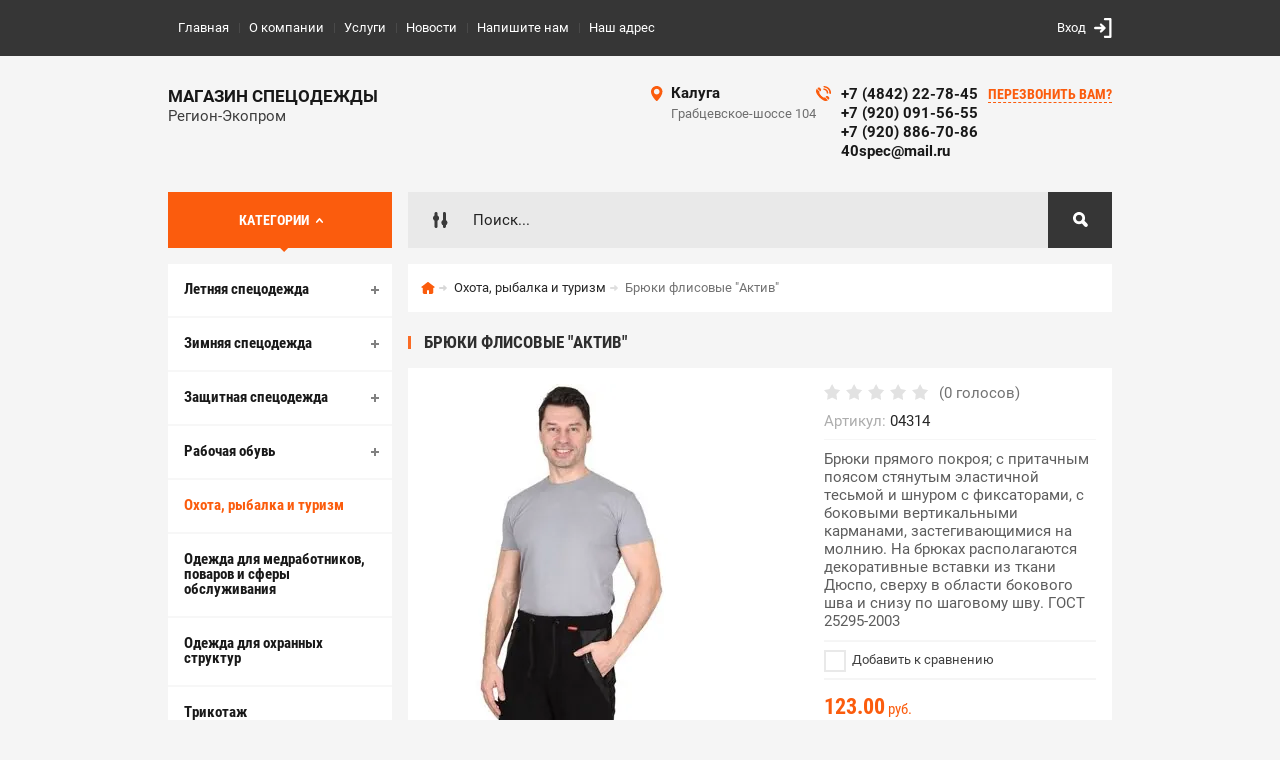

--- FILE ---
content_type: text/html; charset=utf-8
request_url: http://40spec.ru/shop/product/bryuki-flisovye-aktiv-2
body_size: 13540
content:

	<!doctype html><html lang="ru"><head><meta charset="utf-8"><meta name="robots" content="all"/><title>Брюки флисовые "Актив"</title><meta name="description" content="Брюки флисовые &quot;Актив&quot;"><meta name="keywords" content="Брюки флисовые &quot;Актив&quot;"><meta name="SKYPE_TOOLBAR" content="SKYPE_TOOLBAR_PARSER_COMPATIBLE"><meta name="viewport" content="width=device-width, initial-scale=1.0, maximum-scale=1.0, user-scalable=no"><meta name="format-detection" content="telephone=no"><meta http-equiv="x-rim-auto-match" content="none"><meta id="themeColor" name="theme-color" content=""><link rel="stylesheet" href="/g/css/styles_articles_tpl.css"><script src="/g/libs/jquery/1.10.2/jquery.min.js"></script><link rel='stylesheet' type='text/css' href='/shared/highslide-4.1.13/highslide.min.css'/>
<script type='text/javascript' src='/shared/highslide-4.1.13/highslide-full.packed.js'></script>
<script type='text/javascript'>
hs.graphicsDir = '/shared/highslide-4.1.13/graphics/';
hs.outlineType = null;
hs.showCredits = false;
hs.lang={cssDirection:'ltr',loadingText:'Загрузка...',loadingTitle:'Кликните чтобы отменить',focusTitle:'Нажмите чтобы перенести вперёд',fullExpandTitle:'Увеличить',fullExpandText:'Полноэкранный',previousText:'Предыдущий',previousTitle:'Назад (стрелка влево)',nextText:'Далее',nextTitle:'Далее (стрелка вправо)',moveTitle:'Передвинуть',moveText:'Передвинуть',closeText:'Закрыть',closeTitle:'Закрыть (Esc)',resizeTitle:'Восстановить размер',playText:'Слайд-шоу',playTitle:'Слайд-шоу (пробел)',pauseText:'Пауза',pauseTitle:'Приостановить слайд-шоу (пробел)',number:'Изображение %1/%2',restoreTitle:'Нажмите чтобы посмотреть картинку, используйте мышь для перетаскивания. Используйте клавиши вперёд и назад'};</script>

            <!-- 46b9544ffa2e5e73c3c971fe2ede35a5 -->
            <script src='/shared/s3/js/lang/ru.js'></script>
            <script src='/shared/s3/js/common.min.js'></script>
        <link rel='stylesheet' type='text/css' href='/shared/s3/css/calendar.css' /><link rel="icon" href="/favicon.ico" type="image/x-icon">

<!--s3_require-->
<link rel="stylesheet" href="/g/basestyle/1.0.1/user/user.css" type="text/css"/>
<link rel="stylesheet" href="/g/basestyle/1.0.1/user/user.red.css" type="text/css"/>
<script type="text/javascript" src="/g/basestyle/1.0.1/user/user.js" async></script>
<!--/s3_require-->
			
		
		
		
			<link rel="stylesheet" type="text/css" href="/g/shop2v2/default/css/theme.less.css">		
			<script type="text/javascript" src="/g/printme.js"></script>
		<script type="text/javascript" src="/g/shop2v2/default/js/tpl.js"></script>
		<script type="text/javascript" src="/g/shop2v2/default/js/baron.min.js"></script>
		
			<script type="text/javascript" src="/g/shop2v2/default/js/shop2.2.js"></script>
		
	<script type="text/javascript">shop2.init({"productRefs": [],"apiHash": {"getPromoProducts":"b799280c50d8f4a0e9e39356e0fd4ade","getSearchMatches":"ce3a4aaa8f2acf48556f208ddc8c8b15","getFolderCustomFields":"562dd703698faa29b48aacbf2d96d488","getProductListItem":"060f5278f425f6c2a024f5402fe9631d","cartAddItem":"03d34b04f28e7bac1c3be0e66a8acb98","cartRemoveItem":"351569fc6661e05730827ede4e28e2f5","cartUpdate":"d936050d53f1926b075527a87abcf146","cartRemoveCoupon":"bcdfd5ae7259f7dc2ede7732712ab6e6","cartAddCoupon":"ffc8d26717cc2d8283366b16ba50993b","deliveryCalc":"bcf0ce429786d892e092508185fdeab7","printOrder":"10cf2815094b64959c1824e4541c046f","cancelOrder":"55d6a44b1a0e62528f39abf42a7f6081","cancelOrderNotify":"ec5823c19c544e0138d8bc933ffc9dab","repeatOrder":"1c1a62768f61997d5b4f7586c5852669","paymentMethods":"6457a924633f6ee495451ace6c51313c","compare":"f56d48b435feb1f5b3d0c7f172cbde39"},"hash": null,"verId": 1745913,"mode": "product","step": "","uri": "/shop","IMAGES_DIR": "/d/","my": {"list_picture_enlarge":true,"mode_catalog":true,"accessory":"\u0410\u043a\u0441\u0441\u0435\u0441\u0441\u0443\u0430\u0440\u044b","kit":"\u041d\u0430\u0431\u043e\u0440","recommend":"\u0420\u0435\u043a\u043e\u043c\u0435\u043d\u0434\u0443\u0435\u043c\u044b\u0435","similar":"\u041f\u043e\u0445\u043e\u0436\u0438\u0435","modification":"\u041c\u043e\u0434\u0438\u0444\u0438\u043a\u0430\u0446\u0438\u0438","unique_values":true,"pricelist_options_toggle":true,"image_cart_width":"368","image_cart_height":"564"},"shop2_cart_order_payments": 3,"cf_margin_price_enabled": 0,"maps_yandex_key":"","maps_google_key":""});</script>
<style type="text/css">.product-item-thumb {width: 272px;}.product-item-thumb .product-image, .product-item-simple .product-image {height: 330px;width: 272px;}.product-item-thumb .product-amount .amount-title {width: 176px;}.product-item-thumb .product-price {width: 222px;}.shop2-product .product-side-l {width: 180px;}.shop2-product .product-image {height: 160px;width: 180px;}.shop2-product .product-thumbnails li {width: 50px;height: 50px;}</style>
 <link rel="stylesheet" href="/t/v903/images/theme0/theme.scss.css"><!--[if lt IE 10]><script src="/g/libs/ie9-svg-gradient/0.0.1/ie9-svg-gradient.min.js"></script><script src="/g/libs/jquery-placeholder/2.0.7/jquery.placeholder.min.js"></script><script src="/g/libs/jquery-textshadow/0.0.1/jquery.textshadow.min.js"></script><script src="/g/s3/misc/ie/0.0.1/ie.js"></script><![endif]--><!--[if lt IE 9]><script src="/g/libs/html5shiv/html5.js"></script><![endif]--></head><body><div class="site-wrapper"><div class="fixed-btn-block-wr"><div class="callback-fixed-btn"><span></span></div><div class="go_up"></div></div><div class="callback-form-wr"><div class="callback-form-in"><div class="close-btn"></div><div class="tpl-anketa" data-api-url="/-/x-api/v1/public/?method=form/postform&param[form_id]=88194241&param[tpl]=db:form.minimal.tpl" data-api-type="form">
	
			<div class="title">Обратная связь</div>		<form method="post" action="/">
		<input type="hidden" name="form_id" value="db:form.minimal.tpl">
		<input type="hidden" name="tpl" value="db:form.minimal.tpl">
		<input type="hidden" name="placeholdered_fields" value="">
									        <div class="tpl-field type-text field-required">
	          <div class="field-title">Ваше имя или название организации: <span class="field-required-mark">*</span></div>	          <div class="field-value">
	          		            	<input  type="text" size="30" maxlength="100" value="" name="d[0]" />
	            	            	          </div>
	        </div>
	        						        <div class="tpl-field type-phone">
	          <div class="field-title">Телефон:</div>	          <div class="field-value">
	          		            	<input data-validator="phone" type="text" size="30" maxlength="100" value="" name="d[1]"  />
	            	            	          </div>
	        </div>
	        						        <div class="tpl-field type-email">
	          <div class="field-title">E-mail:</div>	          <div class="field-value">
	          		            	<input  type="email" size="30" maxlength="100" value="" name="d[2]" />
	            	            	          </div>
	        </div>
	        						        <div class="tpl-field type-textarea">
	          <div class="field-title">Комментарий:</div>	          <div class="field-value">
	          		            	<textarea cols="50" rows="7" name="d[3]"></textarea>
	            	            	          </div>
	        </div>
	        		
		
		<div class="tpl-field tpl-field-button">
			<button type="submit" class="tpl-form-button">Отправить</button>
		</div>
		<re-captcha data-captcha="recaptcha"
     data-name="captcha"
     data-sitekey="6LcYvrMcAAAAAKyGWWuW4bP1De41Cn7t3mIjHyNN"
     data-lang="ru"
     data-rsize="invisible"
     data-type="image"
     data-theme="light"></re-captcha></form>
	
						
	</div>
</div></div><div class="top-line-wr"><div class="top-line-in"><div class="menu-blocks-btn"></div><div class="mobile-menu-blocks-wr"><div class="mobile-menu-blocks-in"><div class="mobile-menu-blocks-in-title"><span>Меню</span> <span class="close-btn"></span></div><nav class="menu-top-wr"><ul class="menu-top"><li class="opened active"><a href="/" >Главная</a></li><li><a href="/o-kompanii" >О компании</a></li><li><a href="/uslugi" >Услуги</a></li><li><a href="/novosti" >Новости</a></li><li><a href="/napishite-nam" >Напишите нам</a></li><li><a href="/nash-adres" >Наш адрес</a></li></ul></nav></div></div><div class="top-line-right"><div class="block-user-wr">
	<div class="login-block-btn ">Вход</div>
	<div class="block-body">
		<div class="block-body-in">
			<div class="block-body-in-title"><span>Мой кабинет</span><span class="close-btn"></span></div>
							<form method="post" action="/users">
					<input type="hidden" name="mode" value="login">
					<div class="field name">
						<label class="field-title" for="login">Логин</label>
						<label class="input"><input type="text" name="login" id="login" tabindex="1" value=""></label>
					</div>
					<div class="field password clear-self">
						<label class="field-title" for="password">Пароль</label>
						<label class="input"><input type="password" name="password" id="password" tabindex="2" value=""></label>
					</div>
					<div class="field links">
						<button type="submit" class="btn-variant1"><span>Войти</span></button>
						<a href="/users/forgot_password" class="forgot">Забыли пароль?</a>
					</div>
						<a href="/users/register" class="register">Регистрация</a>
				<re-captcha data-captcha="recaptcha"
     data-name="captcha"
     data-sitekey="6LcYvrMcAAAAAKyGWWuW4bP1De41Cn7t3mIjHyNN"
     data-lang="ru"
     data-rsize="invisible"
     data-type="image"
     data-theme="light"></re-captcha></form>
					</div>
	</div>
</div></div></div></div>
		<script>
			var panelColor = $('.top-line-wr').css('backgroundColor');
			$('#themeColor').attr('content', panelColor);
		</script>
		<div class="site-wrapper-in"><header role="banner" class="site-header" ><div class="site-header-in"><div class="company-block"><div class="company-name-wr"><div class="company-name"><a href="http://40spec.ru"  title="На главную страницу">Магазин спецодежды</a></div><div class="company-activity">Регион-Экопром</div></div></div><div class="company-contacts"><div class="top-address"><span class="address-ico"></span><div class="top-address-block-city">Калуга</div><div class="top-address-block">Грабцевское-шоссе 104</div></div><div class="top-phone"><span class="phone-ico"></span><div class="top-phone-block"><div><a href="tel:+7 (4842) 22-78-45">+7 (4842) 22-78-45</a></div><div><a href="tel:+7 (920) 091-56-55">+7 (920) 091-56-55</a></div><div><a href="tel:+7 (920) 886-70-86">+7 (920) 886-70-86</a></div><div><a href="tel:40spec@mail.ru">40spec@mail.ru</a></div></div><a href="#" class="callback-btn-top"><span>перезвонить Вам?</span></a></div></div></div></header> <!-- .site-header --><div class="search-cart-block-wr" ><div class="search-cart-block-in"><div class="folder-block-btn-wr"><div class="folder-block-btn btn-variant1 active"><span>Категории</span></div></div><div class="search-block-wr "><div class="search-block-desk-btn"></div><div class="search-block-in"><div class="search-block-in2"><div class="search-block-in-title"><span>Поиск</span><span class="close-btn"></span></div><div class="site-search-wr"><form action="/search" method="get" class="site-search-form clear-self"><input type="text" class="search-text" name="search" onBlur="this.placeholder=this.placeholder==''?'Поиск...':this.placeholder" onFocus="this.placeholder=this.placeholder=='Поиск...'?'':this.placeholder;" placeholder="Поиск..." /><input type="submit" class="search-but" value=""/><re-captcha data-captcha="recaptcha"
     data-name="captcha"
     data-sitekey="6LcYvrMcAAAAAKyGWWuW4bP1De41Cn7t3mIjHyNN"
     data-lang="ru"
     data-rsize="invisible"
     data-type="image"
     data-theme="light"></re-captcha></form></div>    
    
<div class="search-online-store">
    <div class="block-title"></div>
    <div class="block-body">
        <form class="dropdown" action="/shop/search" enctype="multipart/form-data">
            <input type="hidden" name="sort_by" value="">
            
            

                        <div class="row search_price range_slider_wrapper field opened">
                <div class="row-title field-title"><span>Цена</span></div>
                <div class="field-body">
                    <div class="price_range clear-self">
                        <span class="low-wr"><span>от</span> <input name="s[price][min]" type="text" size="5" class="small low" value="0" /></span>
                        <span class="hight-wr"><span>до</span> <input name="s[price][max]" type="text" size="5" class="small hight" data-max="200000" value="200000" /></span>
                    </div>
                    <div class="input_range_slider"></div>
                </div>
            </div>
            
                            <div class="field text ">
                    <label class="field-title" for="s[name]"><span>Название</span></label>
                    <div class="field-body">
                        <label class="input"><input type="text" name="s[name]" id="s[name]" value=""></label>
                    </div>
                </div>
            
                            <div class="field text ">
                    <label class="field-title" for="s[article"><span>Артикул</span></label>
                    <div class="field-body">
                        <label class="input"><input type="text" name="s[article]" id="s[article" value=""></label>
                    </div>
                </div>
            
                            <div class="field text ">
                    <label class="field-title" for="search_text"><span>Текст</span></label>
                    <div class="field-body">
                        <label class="input"><input type="text" name="search_text" id="search_text"  value=""></label>
                    </div>
                </div>
                        
                            <div class="field select ">
                    <span class="field-title"><span>Выберите категорию</span></span>
                    <div class="field-body">
                        <select name="s[folder_id]" id="s[folder_id]">
                            <option value="">Все</option>
                                                                                                                                                            <option value="616247241" >
                                         Летняя спецодежда
                                    </option>
                                                                                                                                <option value="616247441" >
                                        &raquo; Костюмы
                                    </option>
                                                                                                                                <option value="618353641" >
                                        &raquo;&raquo; Костюмы из натуральных тканей
                                    </option>
                                                                                                                                <option value="618376241" >
                                        &raquo;&raquo; Костюмы из смесовых тканей
                                    </option>
                                                                                                                                <option value="616247641" >
                                        &raquo; Куртки
                                    </option>
                                                                                                                                <option value="616247841" >
                                        &raquo; Брюки, комбинезоны и полукомбинезоны
                                    </option>
                                                                                                                                <option value="616248041" >
                                        &raquo; Жилеты
                                    </option>
                                                                                                                                <option value="616248441" >
                                        &raquo; Фартуки
                                    </option>
                                                                                                                                <option value="616248641" >
                                        &raquo; Халаты рабочие
                                    </option>
                                                                                                                                <option value="616248841" >
                                         Зимняя спецодежда
                                    </option>
                                                                                                                                <option value="616249041" >
                                        &raquo; Костюмы рабочие
                                    </option>
                                                                                                                                <option value="616249241" >
                                        &raquo; Куртки рабочие
                                    </option>
                                                                                                                                <option value="616249441" >
                                        &raquo; Брюки и полукомбинезоны
                                    </option>
                                                                                                                                <option value="616249641" >
                                        &raquo; Жилеты
                                    </option>
                                                                                                                                <option value="616250041" >
                                         Защитная спецодежда
                                    </option>
                                                                                                                                <option value="616250241" >
                                        &raquo; Сигнальная одежда
                                    </option>
                                                                                                                                <option value="616251041" >
                                        &raquo; Одежда для сварщиков
                                    </option>
                                                                                                                                <option value="616251241" >
                                        &raquo; Одежда для нефтяников
                                    </option>
                                                                                                                                <option value="616251641" >
                                        &raquo; Химическая защита
                                    </option>
                                                                                                                                <option value="616252041" >
                                        &raquo; Защита от воды и нетоксичных растворов
                                    </option>
                                                                                                                                <option value="616252241" >
                                         Рабочая обувь
                                    </option>
                                                                                                                                <option value="616252841" >
                                        &raquo; Зимняя обувь
                                    </option>
                                                                                                                                <option value="616253841" >
                                        &raquo; Летняя обувь
                                    </option>
                                                                                                                                <option value="616255041" >
                                         Охота, рыбалка и туризм
                                    </option>
                                                                                                                                <option value="616256041" >
                                         Одежда для медработников, поваров и сферы обслуживания
                                    </option>
                                                                                                                                <option value="616257841" >
                                         Одежда для охранных структур
                                    </option>
                                                                                                                                <option value="616258441" >
                                         Трикотаж
                                    </option>
                                                                                                                                <option value="616259641" >
                                         Средства индивидуальной защиты
                                    </option>
                                                                                                                                <option value="616259841" >
                                        &raquo; Средства защиты головы
                                    </option>
                                                                                                                                <option value="616260041" >
                                        &raquo; Средства защиты глаз и лица
                                    </option>
                                                                                                                                <option value="616260241" >
                                        &raquo; Средства защиты слуха
                                    </option>
                                                                                                                                <option value="616260441" >
                                        &raquo; Средства защиты органов дыхания
                                    </option>
                                                                                                                                <option value="616260641" >
                                        &raquo; Средства защиты кожи
                                    </option>
                                                                                                                                <option value="616260841" >
                                        &raquo; Средства защиты от падения
                                    </option>
                                                                                                                                <option value="616261041" >
                                        &raquo; Диэлектрика
                                    </option>
                                                                                                                                <option value="616261241" >
                                        &raquo; Безопасность рабочего места
                                    </option>
                                                                                                                                <option value="616261441" >
                                         Защита рук
                                    </option>
                                                                                                                                <option value="559169616" >
                                         Головные уборы
                                    </option>
                                                                                                                                <option value="46324302" >
                                         Хозяйственный инвентарь
                                    </option>
                                                                                                                                <option value="58109702" >
                                         Брюки
                                    </option>
                                                                                    </select>
                    </div>
                </div>

                <div id="shop2_search_custom_fields"></div>
            
                                        <div class="field select ">
                    <span class="field-title"><span>Производитель</span></span>
                    <div class="field-body">
                        <select name="s[vendor_id]">
                            <option value="">Все</option>          
                                                            <option value="184115041" >Louis Vuitton</option>
                                                            <option value="184115241" >Mexx</option>
                                                            <option value="184115441" >Nike</option>
                                                            <option value="184115641" >Peltor</option>
                                                            <option value="184115841" >Prada</option>
                                                            <option value="184116041" >Puma</option>
                                                            <option value="184116241" >TECO</option>
                                                            <option value="184116441" >Titanix</option>
                                                            <option value="184116641" >Vans.</option>
                                                            <option value="184116841" >Zara</option>
                                                            <option value="184117041" >Авангард - Спецодежда</option>
                                                            <option value="184117241" >АМПАРО™</option>
                                                            <option value="184117441" >ЛЮКС</option>
                                                            <option value="184117641" >НБТ</option>
                                                            <option value="184117841" >Памир</option>
                                                            <option value="184118041" >РОСОМЗ</option>
                                                            <option value="184118241" >Сибирь</option>
                                                            <option value="184118441" >Файер</option>
                                                    </select>
                    </div>
                </div>
                                        <div class="field select ">
                    <span class="field-title"><span>Новинка</span></span>
                    <div class="field-body">
                        <select name="s[new]">
                            <option value="">Все</option>
                            <option value="1">да</option>
                            <option value="0">нет</option>
                        </select>
                    </div>
                </div>
            
                            <div class="field select ">
                    <span class="field-title"><span>Спецпредложение</span></span>
                    <div class="field-body">
                        <select name="s[special]">
                            <option value="">Все</option>
                            <option value="1">да</option>
                            <option value="0">нет</option>
                        </select>
                    </div>
                </div>
            
                            <div class="field select">
                    <span class="field-title"><span>Результатов на странице</span></span>
                    <div class="field-body">
                        <select name="s[products_per_page]">
                                                                                                                        <option value="5">5</option>
                                                                                            <option value="20">20</option>
                                                                                            <option value="35">35</option>
                                                                                            <option value="50">50</option>
                                                                                            <option value="65">65</option>
                                                                                            <option value="80">80</option>
                                                                                            <option value="95">95</option>
                                                    </select>
                    </div>
                </div>
            
            <div class="submit">
                <button type="submit" class="search-btn btn-variant1">Найти</button>
            </div>
        <re-captcha data-captcha="recaptcha"
     data-name="captcha"
     data-sitekey="6LcYvrMcAAAAAKyGWWuW4bP1De41Cn7t3mIjHyNN"
     data-lang="ru"
     data-rsize="invisible"
     data-type="image"
     data-theme="light"></re-captcha></form>
    </div>
</div><!-- Search Form --></div></div></div><div id="shop2-cart-preview" class="my-cart-body-wr">
		<div class="my-cart-title">
		<span>0</span>
	</div>
	<div class="my-cart-body">
		<div class="my-cart-body-in">
			<div class="my-cart-body-in-title"><span>Корзина</span><span class="close-btn"></span></div>
							<div>Ваша корзина пуста</div>
	                </div>
	</div>
</div><!-- Cart Preview --></div></div><div class="site-container"><aside role="complementary" class="site-sidebar left  viewedBlockNone "><div class="folders-block-wr opened"><div class="folders-block-in"><ul class="folders-ul"><li><a href="/shop/folder/letnyaya-spetsodezhda" ><span>Летняя спецодежда</span></a><ul class="level-2"><li><a href="/shop/folder/kostyumy" ><span>Костюмы</span></a><ul class="level-3"><li><a href="/shop/folder/kostyumy-iz-naturalnykh-tkaney" ><span>Костюмы из натуральных тканей</span></a></li><li><a href="/shop/folder/kostyumy-iz-smesovykh-tkaney" ><span>Костюмы из смесовых тканей</span></a></li></ul></li><li><a href="/shop/folder/kurtki" ><span>Куртки</span></a></li><li><a href="/shop/folder/bryuki-kombinezony-i-polukombinezony" ><span>Брюки, комбинезоны и полукомбинезоны</span></a></li><li><a href="/shop/folder/zhilety" ><span>Жилеты</span></a></li><li><a href="/shop/folder/fartuki" ><span>Фартуки</span></a></li><li><a href="/shop/folder/khalaty-rabochiye" ><span>Халаты рабочие</span></a></li></ul></li><li><a href="/shop/folder/zimnyaya-spetsodezhda" ><span>Зимняя спецодежда</span></a><ul class="level-2"><li><a href="/shop/folder/kostyumy-rabochiye" ><span>Костюмы рабочие</span></a></li><li><a href="/shop/folder/kurtki-rabochiye" ><span>Куртки рабочие</span></a></li><li><a href="/shop/folder/bryuki-i-polukombinezony" ><span>Брюки и полукомбинезоны</span></a></li><li><a href="/shop/folder/zhilety-1" ><span>Жилеты</span></a></li></ul></li><li><a href="/shop/folder/zashchitnaya-spetsodezhda" ><span>Защитная спецодежда</span></a><ul class="level-2"><li><a href="/shop/folder/signalnaya-odezhda" ><span>Сигнальная одежда</span></a></li><li><a href="/shop/folder/odezhda-dlya-svarshchikov" ><span>Одежда для сварщиков</span></a></li><li><a href="/shop/folder/odezhda-dlya-neftyanikov" ><span>Одежда для нефтяников</span></a></li><li><a href="/shop/folder/khimicheskaya-zashchita" ><span>Химическая защита</span></a></li><li><a href="/shop/folder/vlagozashchitnaya-odezhda" ><span>Защита от воды и нетоксичных растворов</span></a></li></ul></li><li><a href="/shop/folder/rabochaya-obuv" ><span>Рабочая обувь</span></a><ul class="level-2"><li><a href="/shop/folder/zimnyaya-rabochaya-obuv" ><span>Зимняя обувь</span></a></li><li><a href="/shop/folder/letnyaya-obuv" ><span>Летняя обувь</span></a></li></ul></li><li class="opened active"><a href="/shop/folder/okhota-rybalka-i-turizm" ><span>Охота, рыбалка и туризм</span></a></li><li><a href="/shop/folder/odezhda-dlya-industrii-gostepriimstva" ><span>Одежда для медработников, поваров и сферы обслуживания</span></a></li><li><a href="/shop/folder/odezhda-dlya-okhrannykh-struktur" ><span>Одежда для охранных структур</span></a></li><li><a href="/shop/folder/trikotazh" ><span>Трикотаж</span></a></li><li><a href="/shop/folder/sredstva-individualnoy-zashchity" ><span>Средства индивидуальной защиты</span></a><ul class="level-2"><li><a href="/shop/folder/sredstva-zashchity-golovy" ><span>Средства защиты головы</span></a></li><li><a href="/shop/folder/sredstva-zashchity-glaz-i-litsa" ><span>Средства защиты глаз и лица</span></a></li><li><a href="/shop/folder/sredstva-zashchity-slukha" ><span>Средства защиты слуха</span></a></li><li><a href="/shop/folder/sredstva-zashchity-organov-dykhaniya" ><span>Средства защиты органов дыхания</span></a></li><li><a href="/shop/folder/sredstva-zashchity-kozhi" ><span>Средства защиты кожи</span></a></li><li><a href="/shop/folder/sredstva-zashchity-ot-padeniya" ><span>Средства защиты от падения</span></a></li><li><a href="/shop/folder/dielektrika" ><span>Диэлектрика</span></a></li><li><a href="/shop/folder/bezopasnost-rabochego-mesta" ><span>Безопасность рабочего места</span></a></li></ul></li><li><a href="/shop/folder/zashchita-ruk" ><span>Защита рук</span></a></li><li><a href="/shop/folder/golovnye-ubory" ><span>Головные уборы</span></a></li><li><a href="/shop/folder/hozyajstvennyj-inventar" ><span>Хозяйственный инвентарь</span></a></li><li><a href="/shop/folder/bryuki" ><span>Брюки</span></a></li></ul></div></div><a href="/skachat-prays-listy" class="file-btn"><span>Скачать прайс-лист</span></a><div class="edit-block-wr"><div class="edit-block-body-wr"><div class="edit-block-title">Акция!</div><div class="edit-block-body"><a href="/aktsii"><p>При покупки от 3000 рублей, Вы получаете скидку</p></a></div><div class="edit-block-timer-wr"><div class="edit-block-timer-title">До конца акции осталось:</div><div class="edit-block-timer"></div></div></div><div class="edit-block-pic"><img src=/thumb/2/PvMJ107bxtKiR2Gox6He5g/192r268/d/edit-pic.jpg alt="/"></div></div><nav class="menu-left-wr"><ul class="menu-left"><li><a href="/aktsii" >Акции</a></li><li><a href="/pochemu-vybirayut-nas" >Почему выбирают нас</a></li></ul></nav><div class="news-wrap"><div class="news-name clear-self">Новости</div><div class="news-block-wr"><div class="news-block"><time class="news-date" datetime="2017-07-11 04:03:00">11.<span>07.2017</span></time><a href="/stati/article_post/ozhidayetsya-postupleniye-novykh-modeley-zhenskikh-letnikh-kostyumov" class="news-title">Запуск нового сайта</a></div></div><a href="/novosti" class="all-news">Все новости</a></div><div class="block-informers"><img alt="54444122_4" height="400" src="/thumb/2/cNjKCgHOLfOL4GjvvIa30w/r/d/54444122_4.jpg" style="border-width: 0" width="224" /></div></aside> <!-- .site-sidebar.left --><main role="main" class="site-main"><div class="site-main__inner"><div class="path-wrapper">
<div class="site-path" data-url="/"><a href="/"><span>Главная</span></a> <a href="/shop/folder/okhota-rybalka-i-turizm"><span>Охота, рыбалка и туризм</span></a> <span>Брюки флисовые "Актив"</span></div></div><h1>Брюки флисовые "Актив"</h1><div class="site-content-body bgNone">
	<div class="shop2-cookies-disabled shop2-warning hide"></div>
	
	
	
		
							
			
							
			
							
			
		
					<div class="shop2-product-mode-wr">
	<form 
		method="post" 
		action="/shop?mode=cart&amp;action=add" 
		accept-charset="utf-8"
		class="product-shop2 clear-self">

		<input type="hidden" name="kind_id" value="1684046816"/>
		<input type="hidden" name="product_id" value="1458122216"/>
		<input type="hidden" name="meta" value='null'/>
		
		<div class="product-l-side-wr">
			<div class="product-l-side">
				<div class="product-label">
														</div>
				<div class="product-image" title="Брюки флисовые &quot;Актив&quot;">
										<div>
						<a href="/d/04314_460_auto_jpg_5_80.jpg" itemprop="contentUrl" data-size="800x582">
		                <img src="/thumb/2/3QaXdCpCDcIn2kzGhTUdsw/368r564/d/04314_460_auto_jpg_5_80.jpg"  />
		                </a>
		            </div>
	                	                                </div>


	            
									<div class="yashare">
						<script type="text/javascript" src="https://yandex.st/share/share.js" charset="utf-8"></script>
						
						<style type="text/css">
							div.yashare span.b-share a.b-share__handle img,
							div.yashare span.b-share a.b-share__handle span {
								background-image: url("https://yandex.st/share/static/b-share-icon.png");
							}
						</style>
						 <script type="text/javascript">(function() {
						  if (window.pluso)if (typeof window.pluso.start == "function") return;
						  if (window.ifpluso==undefined) { window.ifpluso = 1;
						    var d = document, s = d.createElement('script'), g = 'getElementsByTagName';
						    s.type = 'text/javascript'; s.charset='UTF-8'; s.async = true;
						    s.src = ('https:' == window.location.protocol ? 'https' : 'http')  + '://share.pluso.ru/pluso-like.js';
						    var h=d[g]('body')[0];
						    h.appendChild(s);
						  }})();</script>
					  	
						<div class="pluso" data-background="transparent" data-options="small,square,line,horizontal,nocounter,theme=04" data-services="vkontakte,facebook,twitter,odnoklassniki,moimir,google"></div>
					</div>
							</div>
		</div>
		<div class="product-r-side">
			
				
	<div class="tpl-rating-block"><div class="tpl-stars"><div class="tpl-rating" style="width: 0%;"></div></div><span>(0 голосов)</span></div>
			
	
					
	
	
					<div class="shop2-product-article"><span>Артикул:</span> 04314</div>
	
				
							
		            
                        <div class="product-anonce">
                Брюки прямого покроя; с притачным поясом стянутым эластичной тесьмой и шнуром с фиксаторами, с боковыми вертикальными карманами, застегивающимися на молнию. На брюках располагаются декоративные вставки из ткани Дюспо, сверху в области бокового шва и снизу по шаговому шву. ГОСТ 25295-2003
            </div>
            
			<div class="details-product">

								
			<div class="product-compare">
			<label>
				<input type="checkbox" value="1684046816"/>
				Добавить к сравнению
			</label>
		</div>
		
				
				<div class="shop2-clear-container"></div>
			</div>
							<div class="add-form">
					<div class="product-price">
							<div class="price-current">
		<strong>123.00</strong> руб.			</div>
							
											</div>
					
				</div>
				


<input type="hidden" value="Брюки флисовые &quot;Актив&quot;" name="product_name" />
<input type="hidden" value="http://40spec.ru/shop/product/bryuki-flisovye-aktiv-2" name="product_link" />
								<div class="buy-one-click-wr">
					<a class="buy-one-click" href="#">Купить в один клик</a>
				</div>
                					</div>
	<re-captcha data-captcha="recaptcha"
     data-name="captcha"
     data-sitekey="6LcYvrMcAAAAAKyGWWuW4bP1De41Cn7t3mIjHyNN"
     data-lang="ru"
     data-rsize="invisible"
     data-type="image"
     data-theme="light"></re-captcha></form><!-- Product -->
		



	<div id="product_tabs" class="shop-product-data">
					<ul class="shop-product-tabs">
				<li class="active-tab"><a href="#shop2-tabs-2"><span>Описание</span></a></li><li ><a href="#shop2-tabs-01"><span>Отзывы</span></a></li>
			</ul>

						<div class="shop-product-desc">
				
				
								<div class="desc-area active-area" id="shop2-tabs-2">
					<p>Брюки прямого покроя; с притачным поясом стянутым эластичной тесьмой и шнуром с фиксаторами, с боковыми вертикальными карманами, застегивающимися на молнию. На брюках располагаются декоративные вставки из ткани Дюспо, сверху в области бокового шва и снизу по шаговому шву. ГОСТ 25295-2003</p>
<div>
<p>Характеристики</p>
<ul>
<li>Вид изделия:&nbsp;Брюки</li>
<li>Торговая марка / Бренд:&nbsp;СИРИУС</li>
<li>Пол:&nbsp;Мужской</li>
<li>Состав:&nbsp;100% ПЭ</li>
<li>Ткань/Материал верха:&nbsp;флис</li>
<li>Сезон:&nbsp;лето</li>
<li>Цвет:&nbsp;Черный..</li>
<li>Плотность/Толщина материала:&nbsp;280 г/кв.м.</li>
<li>Размерный ряд:&nbsp;с 88-92 по 120-124</li>
<li>Ростовка:&nbsp;с 170-176 по 182-188</li>
<li>Объем:&nbsp;0.00685</li>
<li>Вес изделия:&nbsp;0.54</li>
</ul>
</div>
					<div class="shop2-clear-container"></div>
				</div>
								
								
				
				
				
								<div class="desc-area " id="shop2-tabs-01">
                    <div class="comments">
	
	
	
			    
		
			<div class="tpl-block-header">Оставьте отзыв</div>

			<div class="tpl-info">
				Заполните обязательные поля <span class="tpl-required">*</span>.
			</div>

			<form action="" method="post" class="tpl-form comments-form">
															<input type="hidden" name="comment_id" value="" />
														 

						<div class="tpl-field">
							<label class="tpl-title" for="d[1]">
								Имя:
																	<span class="tpl-required">*</span>
																							</label>
							
							<div class="tpl-value">
																	<input type="text" size="40" name="author_name" maxlength="" value ="" />
															</div>

							
						</div>
														 

						<div class="tpl-field">
							<label class="tpl-title" for="d[1]">
								E-mail:
																							</label>
							
							<div class="tpl-value">
																	<input type="text" size="40" name="author" maxlength="" value ="" />
															</div>

							
						</div>
														 

						<div class="tpl-field">
							<label class="tpl-title" for="d[1]">
								Комментарий:
																	<span class="tpl-required">*</span>
																							</label>
							
							<div class="tpl-value">
																	<textarea cols="55" rows="10" name="text"></textarea>
															</div>

							
						</div>
														 

						<div class="tpl-field">
							<label class="tpl-title" for="d[1]">
								Оценка:
																							</label>
							
							<div class="tpl-value">
																	
																			<div class="tpl-stars">
											<span>1</span>
											<span>2</span>
											<span>3</span>
											<span>4</span>
											<span>5</span>
											<input name="rating" type="hidden" value="0" />
										</div>
									
															</div>

							
						</div>
									
				<div class="tpl-field">
					<input type="submit" class="tpl-button tpl-button-big" value="Отправить" />
				</div>

			<re-captcha data-captcha="recaptcha"
     data-name="captcha"
     data-sitekey="6LcYvrMcAAAAAKyGWWuW4bP1De41Cn7t3mIjHyNN"
     data-lang="ru"
     data-rsize="invisible"
     data-type="image"
     data-theme="light"></re-captcha></form>
		
	</div>
                    <div class="shop2-clear-container"></div>
                </div>
                			</div><!-- Product Desc -->
		
					<div class="shop2-product-tags">
				<span>теги:</span>
				<div>
											<a href="/shop/tag/04314">04314</a>, 											<a href="/shop/tag/bryuki-flisovye-aktiv">Брюки флисовые Актив</a>									</div>
			</div>
				<div class="shop2-clear-container"></div>
	</div>
	<a href="javascript:shop2.back()" class="white-btn shop2-btn-back">Назад</a>
</div>
<div class="buy-one-click-form-wr">
	<div class="buy-one-click-form-in">
        <div class="close-btn"></div><div class="tpl-anketa" data-api-url="/-/x-api/v1/public/?method=form/postform&param[form_id]=88194641&param[tpl]=global:shop2.2.51-form.minimal.tpl" data-api-type="form">
	
			<div class="title">Купить в один клик</div>		<form method="post" action="/">
		<input type="hidden" name="form_id" value="global:shop2.2.51-form.minimal.tpl">
		<input type="hidden" name="tpl" value="global:shop2.2.51-form.minimal.tpl">
		<input type="hidden" name="placeholdered_fields" value="">
									        <div class="tpl-field type-text">
	          	          <div class="field-value">
	          		            	<input  type="hidden" size="30" maxlength="100" value="18.223.190.158" name="d[0]" />
	            	            	          </div>
	        </div>
	        						        <div class="tpl-field type-text">
	          	          <div class="field-value">
	          		            	<input  type="hidden" size="30" maxlength="100" value="" name="d[1]"class="productName" />
	            	            	          </div>
	        </div>
	        						        <div class="tpl-field type-email">
	          <div class="field-title">E-mail:</div>	          <div class="field-value">
	          		            	<input   type="email" size="30" maxlength="100" value="" name="d[2]" />
	            	            	          </div>
	        </div>
	        						        <div class="tpl-field type-text field-required">
	          <div class="field-title">Ваш контактный телефон: <span class="field-required-mark">*</span></div>	          <div class="field-value">
	          		            	<input required  type="text" size="30" maxlength="100" value="" name="d[3]" />
	            	            	          </div>
	        </div>
	        						        <div class="tpl-field type-text">
	          	          <div class="field-value">
	          		            	<input  type="hidden" size="30" maxlength="100" value="" name="d[4]"class="productLink" />
	            	            	          </div>
	        </div>
	        						        <div class="tpl-field type-text field-required">
	          <div class="field-title">Ваше имя: <span class="field-required-mark">*</span></div>	          <div class="field-value">
	          		            	<input required  type="text" size="30" maxlength="100" value="" name="d[5]" />
	            	            	          </div>
	        </div>
	        						        <div class="tpl-field type-textarea">
	          <div class="field-title">Комментарий:</div>	          <div class="field-value">
	          		            	<textarea  cols="50" rows="7" name="d[6]"></textarea>
	            	            	          </div>
	        </div>
	        		
		
		<div class="tpl-field tpl-field-button">
			<button type="submit" class="tpl-form-button">Отправить</button>
		</div>
		<re-captcha data-captcha="recaptcha"
     data-name="captcha"
     data-sitekey="6LcYvrMcAAAAAKyGWWuW4bP1De41Cn7t3mIjHyNN"
     data-lang="ru"
     data-rsize="invisible"
     data-type="image"
     data-theme="light"></re-captcha></form>
	
						
	</div>
	</div>
</div>
	


	


	
	</div></div></main> <!-- .site-main --></div></div><footer role="contentinfo" class="site-footer" ><div class="site-footer-in"><nav class="menu-bottom-wrap"><ul class="menu-bottom"><li class="opened active"><a href="/" ><span>Главная</span></a></li><li><a href="/o-kompanii" ><span>О компании</span></a></li><li><a href="/uslugi" ><span>Услуги</span></a></li><li><a href="/novosti" ><span>Новости</span></a></li><li><a href="/napishite-nam" ><span>Напишите нам</span></a></li><li><a href="/nash-adres" ><span>Наш адрес</span></a></li></ul></nav><div class="gr-form-wrap2"><div class="tpl-anketa" data-api-url="/-/x-api/v1/public/?method=form/postform&param[form_id]=88194441&param[tpl]=db:form.minimal.tpl" data-api-type="form">
	
			<div class="title">Подписаться на бесплатную рассылку!</div>		<form method="post" action="/">
		<input type="hidden" name="form_id" value="db:form.minimal.tpl">
		<input type="hidden" name="tpl" value="db:form.minimal.tpl">
		<input type="hidden" name="placeholdered_fields" value="1">
									        <div class="tpl-field type-text field-required">
	          	          <div class="field-value">
	          		            	<input  type="text" size="30" maxlength="100" value="" name="d[0]" placeholder="E-mail" />
	            	            	          </div>
	        </div>
	        		
		
		<div class="tpl-field tpl-field-button">
			<button type="submit" class="tpl-form-button">Подписаться</button>
		</div>
		<re-captcha data-captcha="recaptcha"
     data-name="captcha"
     data-sitekey="6LcYvrMcAAAAAKyGWWuW4bP1De41Cn7t3mIjHyNN"
     data-lang="ru"
     data-rsize="invisible"
     data-type="image"
     data-theme="light"></re-captcha></form>
	
						
	</div>
</div><div class="site-name">Copyright © 2019</div><div class="footer-bot"><div class="site-counters">
<!--__INFO2026-01-17 00:49:50INFO__-->
</div><div class="site-copyright"><span style='font-size:14px;' class='copyright'><!--noindex-->Сайт создан в: <span style="text-decoration:underline; cursor: pointer;" onclick="javascript:window.open('https://design.megagr'+'oup.ru/?utm_referrer='+location.hostname)" class="copyright">megagroup.ru</span><!--/noindex--></span></div></div></div></footer> <!-- .site-footer --></div><link rel="stylesheet" type="text/css" href="/g/s3/misc/animator/1.0.0/css/s3.animator.scss.css"><script src="/t/v903/images/js/flexFix.js"></script><script type='text/javascript' src="/g/s3/misc/eventable/0.0.1/s3.eventable.js"></script><script type='text/javascript' src="/g/s3/misc/math/0.0.1/s3.math.js"></script><script type='text/javascript' src="/g/s3/menu/allin/0.0.2/s3.menu.allin.js"></script><link rel="stylesheet" href="/g/s3/lp/css//lightgallery.min.css"><script type='text/javascript' src="/g/s3/lp/js//lightgallery.min.js"></script><script type='text/javascript' src="/g/s3/lp/js//lg-zoom.min.js"></script><script type="text/javascript" src="/g/s3/lp/js/timer.js"></script><script src="/g/s3/misc/form/1.2.0/s3.form.js"></script><script src="/t/v903/images/js/jquery.formstyler.min.js"></script><script src="/t/v903/images/js/owl.carousel.min.js"></script><script src="/t/v903/images/js/nouislider.min.js"></script><script src="/t/v903/images/js/one.line.menu.js" charset="utf-8"></script><script src="/t/v903/images/js/jquery.responsiveTabs.min.js"></script><script src="/g/templates/shop2/2.51.2/js/main.js" charset="utf-8"></script>
<!-- assets.bottom -->
<!-- </noscript></script></style> -->
<script src="/my/s3/js/site.min.js?1768462484" ></script>
<script src="/my/s3/js/site/defender.min.js?1768462484" ></script>
<script src="https://cp.onicon.ru/loader/5968b7b9286688900a8b45d2.js" data-auto async></script>
<script >/*<![CDATA[*/
var megacounter_key="22730e98c95a83741599945a90e3a244";
(function(d){
    var s = d.createElement("script");
    s.src = "//counter.megagroup.ru/loader.js?"+new Date().getTime();
    s.async = true;
    d.getElementsByTagName("head")[0].appendChild(s);
})(document);
/*]]>*/</script>
<script >/*<![CDATA[*/
$ite.start({"sid":1735911,"vid":1745913,"aid":2058425,"stid":4,"cp":21,"active":true,"domain":"40spec.ru","lang":"ru","trusted":false,"debug":false,"captcha":3});
/*]]>*/</script>
<!-- /assets.bottom -->
</body><!-- ID --></html>


--- FILE ---
content_type: text/javascript
request_url: http://counter.megagroup.ru/22730e98c95a83741599945a90e3a244.js?r=&s=1280*720*24&u=http%3A%2F%2F40spec.ru%2Fshop%2Fproduct%2Fbryuki-flisovye-aktiv-2&t=%D0%91%D1%80%D1%8E%D0%BA%D0%B8%20%D1%84%D0%BB%D0%B8%D1%81%D0%BE%D0%B2%D1%8B%D0%B5%20%22%D0%90%D0%BA%D1%82%D0%B8%D0%B2%22&fv=0,0&en=1&rld=0&fr=0&callback=_sntnl1768666541893&1768666541893
body_size: 204
content:
//:1
_sntnl1768666541893({date:"Sat, 17 Jan 2026 16:15:41 GMT", res:"1"})